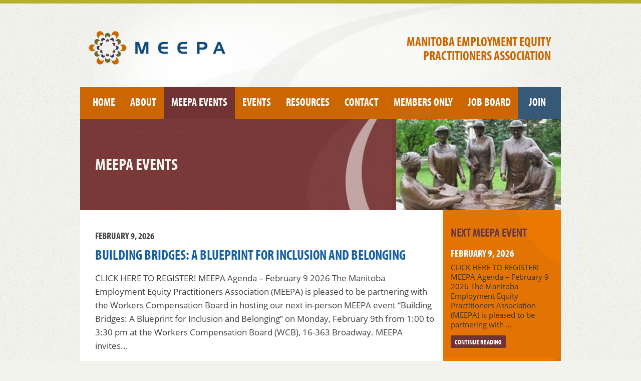

--- FILE ---
content_type: text/css
request_url: http://www.meepa.ca/wp-content/themes/meepa/style.css
body_size: 7478
content:
/*




Theme Name: MEEPA
Theme URI: http://meepa.ca
Description: Custom Design, HTML, CSS, and Wordpress Theme Development by SWD
Author: SWD
Author URI: http://swd.ca
Version: 1.2.1





*/


article, aside, details, figcaption, figure, footer, header, hgroup, menu, nav, section, img { display: block; }
html, body { height:100%; margin:0; padding:0; }
	  	
body {
  display: table;
	width:100%;
	margin:0; 
	padding:0;
	font:normal 400 62.5%/1 "open-sans", Tahoma, Geneva, sans-serif; 
	color:#434242;
	background:#f2f3ed url('images/bg.png');
	border-top:7px solid #b1b12b; 
	}
		
					
/*--------------------------------------
			containers
----------------------------------------*/

	
#header {
	position:relative;
	width:960px;
	height:230px; 
	margin:0 auto;
	padding:0;
	background:url('images/bg-masthead.jpg') no-repeat; 
	}

.content {
	z-index:2;
	position:relative;
	width:960px;
	margin:0 auto;
	padding:0;
	background:#fff url('images/bg-content.png') right top repeat-y;
	border-bottom:21px solid #365977;
	}

.wrap-home {
	border-top:5px solid #fff;
	border-bottom:25px solid #fff;
	}

section.main {
	position:relative;
	float:left;
	width:680px; 
	margin:20px 0 40px 30px;
	padding:0;
	font-size:1.7em;
	line-height:1.6;
	}

body.page-template-welcome-php section.main { margin-bottom:0; }
body.archive .main article + article { margin-top:2em; }

aside.sidebar {
	position:relative;
	float:right;
	width:235px;
	margin:0;
	padding:0;
	font-size:1.5em;
	line-height:1.3;
	color:#363636;
	}
	
#wrap-footer {
	z-index:1;
	position:relative;
	display:block;
	top:-57px;
	/*left:-2px;*/
	width:100%;
	margin:0;
	padding:0;
	background:url('images/bg-footer.png') center top no-repeat;
	}
	
footer#footer {
	position:relative;
	display:block;
	width:960px;
	margin:0 auto;
	padding:74px 0 0 0;
	font:400 normal 1.4em/1.5 "myriad-pro-condensed", "Arial Narrow", Arial, Helvetica, sans-serif;
	text-transform:uppercase;
	color:#9e9898;
	}
	
	
/*--------------------------------------
			masthead
----------------------------------------*/

	
#logo { 
	position:absolute;
	left:17px;
	top:55px; 
	width:275px; 
	height:70px;
	text-decoration:none;
	border:none;
	}
	
	body.home #logo { display:none; }
	
#header h1 {
	position:absolute;
	right:20px;
	top:62px;
	width:310px;
	margin:0;
	padding:0; 
	font-size:2.6em;
	line-height:1.08;
	text-align:right;
	color:#cc6600;
	}
	
	body.home #header h1 { 
	position:relative;
	right:auto;
	top:65px;
	width:auto;
	margin:0 auto;
	padding:0; 
	font-size:4em;
	text-align:center;
	}
			
					
/*--------------------------------------
			content
----------------------------------------*/
	
	
h1, h2, h3, h4, h5, h6 {
	margin:1em 0 .5em;
	padding:0;
	font:700 normal 2em/1.2 "myriad-pro-condensed", "Arial Narrow", Arial, Helvetica, sans-serif;
	color:#713333;
	text-transform:uppercase;
}

h1 { font-size:1.89em; color:#104b7d; margin-top:0; }
h2 { font-size:1.67em; }
h3, h4, h5, h6 { font-size:1.3em; }

body.page-template-welcome-php h1 { margin-top:.5em; }

p + h2,
p + h3 { margin-top:1.5em; }
	
sup {
	height: 0;
	line-height: 1;
	vertical-align: baseline;
	position: relative;
	bottom: 1em;
	}

pre { line-height:1.5em; }

i, em {  }
strong, b {  }
blockquote { padding-left:1em; font-style:italic; }


.main ul li { padding-left:.3em; list-style:disc url('images/bullet.png') }
.main ul { padding-left:1.5em; }
.main ol { padding-left:2.5em; }

.main section.notice ul li { list-style:disc url('images/bullet-orange.png') }

.main img {
	display:inline-block;
	margin:0;
	padding:4px;
	max-width: 660px !important;
	height:auto;
	border:1px solid #d2d2d2;
	}
	
.main img.wp-post-image { 
	float:right;
	margin:0 0 2em;
	padding:0;
	max-width: 660px !important;
	height:auto;
	}

.main table { font-size:.9em; }
.main table th { text-transform:uppercase; }
.main table th,
.main table td { line-height:normal; padding:2px 4px; }
.main tr:nth-child(odd) { background:#e5e5e5; }
	
.wp-caption { 
	display:inline-block; 
	margin-bottom: 10px; 
	}
	
div.wp-caption + div.wp-caption { margin-left:.5em; }
.wp-caption img { margin: 0 auto; padding:4px; }
.wp-caption p.wp-caption-text {
	margin:0;
	padding:4px 8px;
	font-size:.67em;
	line-height:1;
	color:#8a8989;
	text-align:center;
	}

.gallery { margin: 0 auto; }

.gallery .gallery-item {
	float: left;
	margin: 0 8px 0 0;
	text-align: center;
	width:25%;
	}

.gallery .gallery-caption {
	color: #888;
	font-size:.8em;
	line-height:1.3;
	padding:2px 5px 8px;
	margin:0;
	}

.gallery dl { margin: 0; }
.gallery br+br { display: none; }

.attachment img {
	display: block;
	margin: 15px auto;
	}

.alignnone { margin-right:.5em!important; }

.alignright,
.main img.attachment-thumb-featured,
.main img.attachment-thumb-archive { 
	margin:5px 0 15px 15px!important;
	position:relative; 
	float:right;
	}
	
.alignleft { 
	margin:5px 15px 15px 0!important;
	position:relative; 
	float:left;
	}
	
.aligncenter {
	margin:15px auto!important;
	display:block!important;
	clear:both!important;
	}
	
img.wp-smiley,
img.gform_ajax_spinner { padding:0; border:none; }
.clear { clear:both; }

.clearfix:after { 
	content: "."; 
	display: block; 
	height: 0; 
	clear: both; 
	visibility: hidden;
	}
	.clearfix { display: inline-block; }
	/* Hides from IE-mac \*/
	* html .clearfix { height: 1%; }
	.clearfix { display: block; }
	/* End hide from IE-mac */
		
			
					
/*--------------------------------------
			title box
----------------------------------------*/

	
.title-box {
	display:table-cell;
	position:relative;
	vertical-align:middle;
	width:430px;
	height:182px; 
	margin:0;
	padding:0 500px 0 30px;
	background:#7c3a3a url('images/bg-title.png');
	}
	
.title-box h1 {
	z-index:4;
	margin:0;
	padding:0;
	font-size:3.3em;
	color:#f2f3ed;
	}
	
.title-box img.attachment-feature,
.title-box img.feature-mask {
	position:absolute;
	top:0;
	right:0;
	margin:0;
	padding:0;
	}
	
.title-box img.attachment-feature { 
	z-index:2;
	}
	
.title-box img.feature-mask { 
	z-index:3;
	right:337px;
	}

	
	
/*--------------------------------------
       General Meetings/Events
----------------------------------------*/
	
	
section.meetings {
	position:relative;
	background:#e37404 url('images/bg-widget-meetings.png') top right no-repeat;
	}
	
	.main section.meetings {
		color:#fdddbd;
		}
	
section.meetings h2 {
	color:#713333;
	text-shadow:1px 1px 1px #cf8a44;
	border-bottom:1px solid #ce6903;
	}

/* welcome box */
	
.main section.meetings {
	padding:15px;
	font-size:.9em;
	line-height:1.4;
	}
	
.main section.meetings h2 { margin-top:1em; }
.main section.meetings h2 span { 
	margin-left:.25em; 
	color:#fff; 
	text-shadow:none;
	}
	
.main section.meetings a.more {
	position:relative;
	float:right;
	}
	
.main section.meetings a.all {
	position:absolute;
	top:37px;
	right:15px;
	color:#613304;
	}
	
.main section.meetings a.all:hover { color:#fff; }

p.date {
	margin-bottom:.4em;
	padding:0;
	font:700 normal 1.13em/1.3 "myriad-pro-condensed", "Arial Narrow", Arial, Helvetica, sans-serif;
	text-transform:uppercase;
	}
	
p.date + h2 { margin-top:0; }



/* notice box */
	
	
section.notice {
	position:relative;
	background:#365977 url('images/bg-widget-blue.png') top right no-repeat;
	}
	
	.main section.notice {
		padding:15px;
		font-size:.9em;
		line-height:1.4;
		color:#fff;
		}
	
.main section.notice h1,
.main section.notice h2 { 
	margin-top:.5em;
	color:#fff;
	text-shadow:1px 1px 1px #2e4961;
	border-bottom:1px solid #496882;
	}
	
.main section.notice a:last-of-type {
	position:relative;
	float:right;
	padding:4px 8px;
	font:700 normal .9em/1.2 "myriad-pro-condensed", "Arial Narrow", Arial, Helvetica, sans-serif;
	color:#fff;
	text-transform:uppercase;
	text-decoration:none;
	background:#ce6903;
	-webkit-border-radius: 2px;
	-khtml-border-radius: 2px;	
	-moz-border-radius: 2px;
	border-radius: 2px;
	}
	
.main section.notice a:last-of-type:hover { background:#713333; }

	
	
/*--------------------------------------
			sidebar
----------------------------------------*/


.widget-container { 
	position:relative;
	margin:0;
	padding:30px 15px 40px;
	background:url('images/bg-widget.png') top right no-repeat;
	}
	
.widget-container article + article { margin-top:1.75em; }
	
.widget-container h2 {
	margin:0;
	padding:0 0 .2em;
	font-size:1.6em;
	color:#4e4e2d;
	text-shadow:1px 1px 1px #e3e5d4;
	border-bottom:1px solid #b7b78d;
	}
	
.widget-container h3 {
	margin:.5em 0 .4em;
	padding:0;
	font-size:1.33em;
	color:#fff;
	text-shadow:1px 1px 1px #8a8760;
	}
	
.widget-container h3 + p,
.widget-container p.date + h3 { margin-top:0; }
		
		
					
/*--------------------------------------
			buttons/links
----------------------------------------*/
	
	
.content a { color:#1460a3; }
.content a:hover { text-decoration:none;  }
.content a img { vertical-align:top; }

.content a:hover img { 
	zoom: 1;
	filter: alpha(opacity=70);
	opacity: 0.7; 
	background:#fff;
	}

a.more,
input[type="submit"] {
	padding:4px 8px;
	font:700 normal .8em/1.2 "myriad-pro-condensed", "Arial Narrow", Arial, Helvetica, sans-serif;
	color:#fff;
	text-transform:uppercase;
	text-decoration:none;
	background:#1460a3;
	-webkit-border-radius: 2px;
	-khtml-border-radius: 2px;	
	-moz-border-radius: 2px;
	border-radius: 2px;
	}
	
a.more:hover,
input[type="submit"]:hover { background:#713333; }
	
section.meetings a.more { 
	font-size:.9em; 
	background:#713333; 
	}
	
section.meetings a.more:hover { background:#365977; }

.sidebar a.more { 
	font-size:.9em; 
	background:#5e5e5e; 
	}
	
.sidebar a.more:hover { background:#365977; }

.sidebar section.meetings a.all { 
	color:#753d04; 
	background:#f07800 url('images/bg-all-meetings.png') top right no-repeat; 
	}
	
.sidebar section.meetings a.all:hover { color:#713333; }

input[type="submit"] {
	display:block;
	cursor:pointer;
	font-size:1em;
	border:none!important; 
	border:0!important;
}

a.all {
	font:700 normal .9em/2.5 "myriad-pro-condensed", "Arial Narrow", Arial, Helvetica, sans-serif;
	text-transform:uppercase;
	text-decoration:none;
	}

.widget-container a.all {
	display:block;
	position:absolute;
	bottom:0;
	left:0;
	width:175px;
	height:33px;
	margin:0;
	padding:0 30px;
	color:#585b4a;
	text-align:right;
	background:#c8cbb8 url('images/bg-all.png') top right no-repeat;
	}

a.all:hover { color:#365977; }
	
h2 a { text-decoration:none; }
h2 a:hover { color:#713333; }
	
.widget-container h3 a { 
	color:#713333; 
	text-decoration:none; 
	text-shadow:none; 
	}
	
.widget-container h3 a:hover { color:#365977; text-shadow:none; }

.edit-page a {
	padding:4px 8px;
	font:400 normal .7em/1.2 "myriad-pro-condensed", "Arial Narrow", Arial, Helvetica, sans-serif;
	color:#7b7f64; 
	text-transform:uppercase;
	text-decoration:none;
	background:#e0e1d8; 
	-webkit-border-radius: 2px;
	-khtml-border-radius: 2px;	
	-moz-border-radius: 2px;
	border-radius: 2px;
	}

.edit-page a:hover { color:#fff; background:#365977; }
	

/*---------------------------------------
			pagination
---------------------------------------*/


.pagination {
	clear:both;
	padding:1em 0;
	position:relative;
	font-size:.8em;
	line-height:normal;
	}
 
.pagination span, .pagination a {
	display:block;
	float:left;
	width:auto;
	margin: 2px 2px 2px 0;
	padding:2px 7px 3px;
	text-decoration:none;
	text-transform:uppercase;
	}
 
.pagination a {
	color:#797979;
	text-transform:uppercase;
	background:#ededed;
		-webkit-border-radius: 2px;
		-khtml-border-radius: 2px;	
		-moz-border-radius: 2px;
	border-radius: 2px;
	}
 
.pagination a:hover { color:#fff; background:#365977; }
 
.pagination .current {
	display:block;
	padding:1px 7px;
	color:#04549d;
	text-decoration:none;
	}
	
.prev-next {
	clear:both;
	position:relative;
	width:100%;
	margin:1em 0;
	}

.prev {
	position:relative;
	float:left;
	}

.next {
	position:relative;
	float:right;
	}

	
/*---------------------------------------
			   forms
---------------------------------------*/


.gform_wrapper ul,
.gform_wrapper ul li { 
	padding-left:0!important;
	list-style:none!important; 
	font-style:normal;
	}
	
.gform_wrapper ul li { font-size:.9em; }

form input,
form textarea {
	width:auto;
	padding:8px;
	margin:2px 6px 2px 0;
	font-size:.8em;
	font-weight:normal;
	color:#414141;
	background: #f5f5f5;
	background: -moz-linear-gradient(top, #f5f5f5 0%, #fff 100%); /* firefox */
	background: -webkit-gradient(linear, left top, left bottom, color-stop(0%,#f5f5f5), color-stop(100%,#fff)); /* webkit */
	border:1px solid #dbdbdb;
	}

form input.small { width:25%; }
form input.medium { width:50%; }
form input.large { width:75%; }

form textarea { 
	width:75%;
	height:150px;
	font-size:.9em;
	}

.gform_wrapper select { padding:10px; }

.gfield_required { 
	margin-left:3px;
	font-size:1em; 
	color:#e37404;
	}
	
ul.gform_fields,
ul.gform_fields li {
	list-style:none;
	margin-left:0;
	padding-left:0;
	}

ul.gform_fields li { margin-bottom:.75em; }

.validation_error,
#gforms_confirmation_message {
	width:auto;
	padding:10px;
	font-size:1em;
	color:#fff;
	text-align:center;
	background:#e37404;
	overflow:hidden;
	}

div.gfield_description { margin-bottom:.2em; color:#909090; }
div + div.validation_message { margin-top:0!important; }
.validation_message { color:#e83e21!important; }
.validation_error { display:block; }

#gforms_confirmation_message { color:#fff; background:#104b7d; }

.gform_wrapper .ginput_complex { overflow: hidden; }
.gform_wrapper .ginput_complex .ginput_left,
.gform_wrapper .ginput_complex .ginput_right  { width: 35%; float: left; }
.gform_wrapper .ginput_complex .ginput_right { margin-left:20px; }
.gform_wrapper .ginput_complex input,
.gform_wrapper .ginput_complex select,
.gform_wrapper .ginput_complex .ginput_right input,
.gform_wrapper .ginput_complex .ginput_right select { width: 95% !important }

.gform_wrapper .ginput_complex label,
.gform_wrapper .gfield_time_hour label,
.gform_wrapper .gfield_time_minute label,
.gform_wrapper .gfield_date_month label,
.gform_wrapper .gfield_date_day label,
.gform_wrapper .gfield_date_year label,
.gform_wrapper .instruction,
.gfield_description {
	display: block;
	margin:3px 2px 0;
	font-size: .7em;
	text-transform:uppercase;
	color:#333;
	}

.gfield_checkbox {
	margin:.5em 0 1.75em;
	padding-left:1em!important;
	}

.gfield_checkbox li { margin-bottom:.15em!important; }
ul.gfield_radio li { margin-bottom:.25em!important; }

ul.gfield_radio,
.horizontal ul.gfield_radio { margin:.75em 0 1.75em; padding-left:0;  }
.horizontal ul.gfield_radio li {  display:inline; margin-right:.5em; }

.clear-multi div,
.clear-multi input { display: inline-block; margin-right:10px; }
.clear-multi input { width:25px; }
.clear-multi .gfield_time_ampm { vertical-align:top; display: inline-block; margin-right:10px; }

.gfield_checkbox { padding-left:1em!important; }
.gfield_checkbox li { margin-bottom:.15em!important; }	
	
textarea.textarea {
	font-family:inherit;
	font-size:.9em;
	}

img.ui-datepicker-trigger {
	margin:0;
	padding:0!important;
	border:none!important;
	background:none;
	}	


/* date picker */

.gform_wrapper .datepicker { width:100px!important }

.ui-datepicker-div,
.ui-datepicker-inline,
#ui-datepicker-div { 
	/*resets*/
	position:relative;
	width:15.5em; 
	margin:0; 
	padding:2.5em .5em .5em .5em; 
	list-style:none; 
	font-size:1em; 
	line-height:1.3; 
	text-decoration:none; 
	background:#fff; 
	border:4px solid #C1C1C1; 
}
	
.ui-datepicker-div,
#ui-datepicker-div {
	z-index:9999; 
	display:none
}
	
.ui-datepicker-inline {
	float:left; 
	display:block
}

.ui-datepicker-control { display:none }
.ui-datepicker-current { display:none }

.ui-datepicker-next,
.ui-datepicker-prev {
	position:absolute; 
	left:.5em; 
	top:.5em; 
	background:#eee;
}

.ui-datepicker-next { left:14.6em }
.ui-datepicker-next:hover,
.ui-datepicker-prev:hover { background:#dadada }
.ui-datepicker-next a,
.ui-datepicker-prev a {
	text-indent:-999999px; 
	width:1.3em; 
	height:1.4em; 
	display:block; 
	font-size:1em; 
	background:url(../../plugins/gravityforms/images/datepicker_arrow_left.gif) 50% 50% no-repeat; 
	border:1px solid #d3d3d3; 
	cursor:pointer
}

.ui-datepicker-next a {
	background:url(../../plugins/gravityforms/images/datepicker_arrow_right.gif) 50% 50% no-repeat
}

.ui-datepicker-header select {
	position:absolute;
	top:.5em; 
	margin:0!important;
	font-size:1em; 
	line-height:1.4em; 
	color:#555; 
	background:#eee; 
	border:1px solid #d3d3d3; 
}

.ui-datepicker-header option:focus,
.ui-datepicker-header option:hover { background:#dadada }

.ui-datepicker-header select.ui-datepicker-new-month { width:7em; left:2.2em }
.ui-datepicker-header select.ui-datepicker-new-year { width:5em; left:9.4em }

table.ui-datepicker { 
	width:15.5em; 
	text-align:right
}
table.ui-datepicker td a { 
	padding:.1em; 
	display:block; 
	color:#555; 
	background:#e6e6e6; 
	cursor:pointer; 
	border:1px solid #fff; 
	text-align:center
}

table.ui-datepicker td a:hover {
	border:1px solid #fff; 
	color:#212121; 
	background:#dadada; 
	text-decoration: none
}

table.ui-datepicker td a:active {
	border:1px solid #aaa; 
	color:#212121; 
	background:#fff; 
	text-decoration: none
}

table.ui-datepicker .ui-datepicker-title-row td {
	padding:.2em 0; 
	text-align:center; 
	font-size:.9em; 
	color:#222; 
	text-transform:uppercase
}

table.ui-datepicker .ui-datepicker-title-row td a {color:#222; padding:.3em 0}

.ui-datepicker-cover {
	display:none; 
	display/**/:block; 
	position:absolute; 
	z-index:-1; 
	filter:mask(); 
	top:-4px; 
	left:-4px; 
	width:193px;
	height:200px
}

img.ui-datepicker-trigger {
	display: -moz-inline-stack; 
	display: inline-block; 
	zoom: 1; 
	*display: inline; 
	cursor: pointer; 
	vertical-align: middle; 
	width:17px
}

.gform_wrapper input.datepicker.datepicker_with_icon {
	display: -moz-inline-stack; 
	display: inline-block; 
	zoom: 1; 
	*display: inline; 
	margin-right:4px!important
}

.ui-datepicker-links { margin: 0px auto; }
	
	
	
/*--------------------------------------
			   footer
----------------------------------------*/
	
	
#footer .copyright {
	position:relative;
	float:right;
	}

#footer p { margin:0; }
#footer span { margin:0 6px; color:#c8c1c1; }
#footer a { color:#9e9898; text-decoration:none; }
#footer a:hover { color:#434242; }
	
	
	
/*--------------------------------------
			
		   slideshow backup
	 (copy/poste into custom css)
			
----------------------------------------*/


.lens-half-moon { margin-bottom:-35px; }

.lens-half-moon.sd2-large dd .slide-content p.slide-title {
    font-size: 30px;
    line-height: 1.2em;
	}

.lens-half-moon.sd2-light dl { border:none; }
.lens-half-moon .sd2-dot-nav { bottom: 10px; }

.lens-half-moon .sd2-dot-nav li {
    width: 16px;
    height: 16px;
    background-color: #365977;
    margin: 5px 0 0 6px;
	}
	
	
/*--------------------------------------
			nav
----------------------------------------*/
	
	
#access {
	z-index:998;
	display: block;
	position:absolute;
	bottom:0;
	width:960px;
	height:63px;
	margin:0; 
	padding:0;
	background:#cc6600;
	}

ul.menu { display:inline-block; }

#access .menu-header ul {
	list-style: none;
	margin: 0 auto;
	padding:0;
	}

#access .menu-header ul li {
	position: relative;
	float: left;
	padding:0; 
	margin:0;
	}	

#access .menu-header li {
	display:block;
	padding:0; 
	margin:0;
	}

#access a {
	display:block;
	height:63px;
	margin:0;
	padding:0 15px;
	font:700 normal 2.2em/2.7 "myriad-pro-condensed", "Arial Narrow", Arial, Helvetica, sans-serif;
	text-transform:uppercase;
	text-decoration:none;
	color:#fff;
	border-bottom:none;
	background:url('images/bg-nav.png') 0 0 repeat-x;
	-webkit-transition: all 0.2s ease;
	-moz-transition: all 0.2s ease;
	-ms-transition: all 0.2s ease;
	-o-transition: all 0.2s ease;
	transition: all 0.2s ease;
	}

#access .menu-header ul li.join { position: absolute; right:0; }
#access .menu-header ul li.join a { padding:0 30px; background-position: 0 -126px; }
#access .menu-header ul li.join a:hover { background-position: 0 -63px; }

#access ul li:first-child a { padding-left:25px; }

#access ul li.current-menu-ancestor > a,
#access ul li.current-menu-item > a,
#access ul li.current-menu-parent > a,
#access a:hover,
#access li:hover > a { background-position: 0 -63px; }

#access ul li.current-menu-ancestor > a {  }
#access ul ul li.current-menu-item a,
#access ul ul li.current-menu-ancestor > a,

#access ul ul li a:hover,
#access ul ul li.current_page_item,
#access ul ul li.current-menu-parent > a,
#access ul ul :hover > a,
#access ul ul li.current_page_item a:hover { color:#c8cbb8; }
	
#access ul li.current_page_item a,
#access ul li.current_page_item > a:hover { 
	color:#f2f3ed;
	background: #713333; 
	}

body.home #access ul li.current_page_item a { color:#fff; }
body.home #access ul li.current_page_item a:hover { /*color:#fbd649;*/ cursor:default; }
	
	#access ul ul {
	display: none;
	position: absolute;
	float: left;
	top:63px;
	left: auto;
	width: 215px;
	background: #703232;
		-moz-box-shadow: 7px 0px 16px rgba(1,1,1,0.2);
		-webkit-box-shadow: 7px 0px 16px rgba(1,1,1,0.2);
	box-shadow: 7px 7px 16px rgba(1,1,1,0.2);
	}
	
	#access ul ul li { margin:0; padding:0; }
	#access ul ul li a { padding:6px 13px; background:none; }
	#access ul ul li:first-child a { padding-top:12px; padding-left:25px; width: 177px; }
	#access ul ul li:last-child a { padding-bottom:20px; }
	
	#access ul ul ul li a { padding:4px 13px!important; }
	#access ul ul ul li:first-child a { padding-top:12px!important; }
	#access ul ul ul li:last-child a { padding-bottom:12px!important; }
	
	#access ul ul li:last-child { }
	
		#access ul ul ul,
		#access ul ul ul li a:hover,
		#access ul ul ul li.current_page_item {
		left: 215px;
		top:0;
		margin:0;
		}
			
		#access ul ul ul li:first-child { }

#access ul ul a {
	width:189px;
	height:auto;
	text-align:left;
	font-size:1.8em;
	line-height:1;
	color:#fff;
	text-shadow:none;
	margin:0;
	}
	
	#access ul li:hover > ul { display: block; }
	
#access a:hover,
#access li:hover > a,
#access ul ul :hover > a { /*background:transparent url('images/bg-nav-hover.png') center top no-repeat ;*/ }
	
#access ul li.current_page_item > a,
#access ul li.current-menu-ancestor > a,
#access ul li.current-menu-item > a { background: #713333; }

#access ul ul li a:hover,
#access ul ul li.current_page_item,
#access ul ul li.current-menu-parent > a { }

#access ul ul li:last-child a:hover { }
	
	
/*  social media  */
	
	
#social-media {
	z-index:998;
	display: block;
	position:absolute;
	right:335px;
	top:69px;
	max-width:290px;
	height:38px;
	margin:0; 
	padding:0;
	text-align:left;
}

ul.menu { display:inline-block; }

#social-media .menu-social ul {
	list-style: none;
	margin: 0 auto;
	padding:0;
}

#social-media .menu-social ul li {
	position: relative;
	float: left;
	padding:0; 
	margin:0;
}	

#social-media .menu-social li {
	display:block;
	padding:0; 
	margin:0;
}

#social-media a {
	display:block;
	width:40px;
	height:40px;
	margin:0 0 0 5px;
	padding:0;
	text-indent:-9999em;
	text-decoration:none;
	background: url('images/social-media.png') no-repeat;
	-webkit-transition: all 0.2s ease;
	-moz-transition: all 0.2s ease;
	-ms-transition: all 0.2s ease;
	-o-transition: all 0.2s ease;
	transition: all 0.2s ease;
}

#social-media li.facebook a { background-position: 0 0; }
#social-media li.facebook a:hover { background-position: 0 -40px; }

#social-media li.twitter a { background-position: -45px 0; }
#social-media li.twitter a:hover { background-position: -45px -40px; }



/* footer menu */
	
#social-footer {
	position:relative;
	float:left;
	width:700px;
	height:auto;
	background:none;
	}

#social-footer .menu-footer ul {
	list-style: none;
	margin: 0 auto;
	padding:0;
	}

#social-footer .menu-footer ul li {
	position: relative;
	float: left;
	padding:0; 
	margin:0;
	}	

#social-footer .menu-footer li {
	display:block;
	padding:0; 
	margin:0;
	}

#social-footer a {
	display:block;
	height:auto;
	margin:0;
	padding:0 0 0 8px;
	font:400 normal 1em/1.5 "myriad-pro-condensed", "Arial Narrow", Arial, Helvetica, sans-serif;
	text-transform:uppercase;
	text-decoration:none;
	color:#9e9898;
	background:none;
	transition:none;
	}
	
#social-footer a:hover { color:#434242; }
	
#social-footer a:after { 
	content: " | ";
	padding:0 0 0 8px;
	color:#c8c1c1;
	}
	
#social-footer li.join a:after,
#social-footer li.facebook a:after,
#social-footer li.twitter a:after { content: normal; }

#social-footer li.facebook a,
#social-footer li.twitter a {
	display:block;
	width:20px;
	height:20px;
	margin:0;
	padding:0;
	text-indent:-999em;
	text-decoration:none;
	background: url('images/social-media-footer.png') no-repeat;
	-webkit-transition: all 0.2s ease;
	-moz-transition: all 0.2s ease;
	-ms-transition: all 0.2s ease;
	-o-transition: all 0.2s ease;
	transition: all 0.2s ease;
	}

#social-footer li.facebook a { margin-left:10px; background-position: 0 0; }
#social-footer li.facebook a:hover { background-position: 0 -21px; }
#social-footer li.twitter a { margin-left:4px; background-position: -24px 0; }
#social-footer li.twitter a:hover { background-position: -24px -21px; }

#social-footer ul ul { display:none; }
